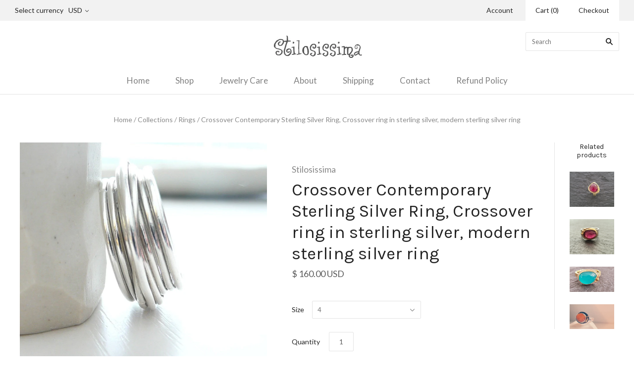

--- FILE ---
content_type: text/html; charset=utf-8
request_url: https://stilosissima.com/products/crossover-contemporary-sterling-silver-ring-by-stilosissima-california
body_size: 14796
content:
<!doctype html>
<!--[if lt IE 7]><html class="no-js lt-ie10 lt-ie9 lt-ie8 lt-ie7" lang="en"> <![endif]-->
<!--[if IE 7]><html class="no-js lt-ie10 lt-ie9 lt-ie8" lang="en"> <![endif]-->
<!--[if IE 8]><html class="no-js ie8 lt-ie10 lt-ie9" lang="en"> <![endif]-->
<!--[if IE 9 ]><html class="no-js ie9 lt-ie10"> <![endif]-->
<!--[if (gt IE 9)|!(IE)]><!--> <html class="no-js"> <!--<![endif]-->
<head>

  <meta charset="utf-8">
  <meta http-equiv="X-UA-Compatible" content="IE=edge,chrome=1">

  <title>
    Crossover Contemporary Sterling Silver Ring, Crossover ring in sterlin

    

    

    
      &#8211; Stilosissima
    
  </title>

  
    <meta name="description" content="Crossover Contemporary  Sterling Silver Ring, Crossover ring in sterling silver, modern sterling silver ring. Modern sterling silver ring .925, very solid, made of six rings that have been soldered together and three crossover rings soldered on the outside. This is a beautiful statement sterling silver ring with a cont" />
  

  
    <link rel="shortcut icon" href="//stilosissima.com/cdn/shop/t/24/assets/favicon.png?v=88137394745050744721586552659" type="image/png" />
  

  <link rel="canonical" href="https://shop.stilosissima.com/products/crossover-contemporary-sterling-silver-ring-by-stilosissima-california" />
  <meta name="viewport" content="width=device-width,initial-scale=1" />

  <script>window.performance && window.performance.mark && window.performance.mark('shopify.content_for_header.start');</script><meta name="google-site-verification" content="KrFUOD21EFuTx6pwCrPSoy-11Er3IRtgYsznab69B1M">
<meta id="shopify-digital-wallet" name="shopify-digital-wallet" content="/11279120/digital_wallets/dialog">
<meta name="shopify-checkout-api-token" content="95e56b26a11d60457d6bc82cfcbc4b6d">
<meta id="in-context-paypal-metadata" data-shop-id="11279120" data-venmo-supported="false" data-environment="production" data-locale="en_US" data-paypal-v4="true" data-currency="USD">
<link rel="alternate" type="application/json+oembed" href="https://shop.stilosissima.com/products/crossover-contemporary-sterling-silver-ring-by-stilosissima-california.oembed">
<script async="async" src="/checkouts/internal/preloads.js?locale=en-US"></script>
<link rel="preconnect" href="https://shop.app" crossorigin="anonymous">
<script async="async" src="https://shop.app/checkouts/internal/preloads.js?locale=en-US&shop_id=11279120" crossorigin="anonymous"></script>
<script id="apple-pay-shop-capabilities" type="application/json">{"shopId":11279120,"countryCode":"US","currencyCode":"USD","merchantCapabilities":["supports3DS"],"merchantId":"gid:\/\/shopify\/Shop\/11279120","merchantName":"Stilosissima","requiredBillingContactFields":["postalAddress","email"],"requiredShippingContactFields":["postalAddress","email"],"shippingType":"shipping","supportedNetworks":["visa","masterCard","amex","discover","elo","jcb"],"total":{"type":"pending","label":"Stilosissima","amount":"1.00"},"shopifyPaymentsEnabled":true,"supportsSubscriptions":true}</script>
<script id="shopify-features" type="application/json">{"accessToken":"95e56b26a11d60457d6bc82cfcbc4b6d","betas":["rich-media-storefront-analytics"],"domain":"stilosissima.com","predictiveSearch":true,"shopId":11279120,"locale":"en"}</script>
<script>var Shopify = Shopify || {};
Shopify.shop = "stilosissima.myshopify.com";
Shopify.locale = "en";
Shopify.currency = {"active":"USD","rate":"1.0"};
Shopify.country = "US";
Shopify.theme = {"name":"Grid","id":91395847,"schema_name":null,"schema_version":null,"theme_store_id":718,"role":"main"};
Shopify.theme.handle = "null";
Shopify.theme.style = {"id":null,"handle":null};
Shopify.cdnHost = "stilosissima.com/cdn";
Shopify.routes = Shopify.routes || {};
Shopify.routes.root = "/";</script>
<script type="module">!function(o){(o.Shopify=o.Shopify||{}).modules=!0}(window);</script>
<script>!function(o){function n(){var o=[];function n(){o.push(Array.prototype.slice.apply(arguments))}return n.q=o,n}var t=o.Shopify=o.Shopify||{};t.loadFeatures=n(),t.autoloadFeatures=n()}(window);</script>
<script>
  window.ShopifyPay = window.ShopifyPay || {};
  window.ShopifyPay.apiHost = "shop.app\/pay";
  window.ShopifyPay.redirectState = null;
</script>
<script id="shop-js-analytics" type="application/json">{"pageType":"product"}</script>
<script defer="defer" async type="module" src="//stilosissima.com/cdn/shopifycloud/shop-js/modules/v2/client.init-shop-cart-sync_BApSsMSl.en.esm.js"></script>
<script defer="defer" async type="module" src="//stilosissima.com/cdn/shopifycloud/shop-js/modules/v2/chunk.common_CBoos6YZ.esm.js"></script>
<script type="module">
  await import("//stilosissima.com/cdn/shopifycloud/shop-js/modules/v2/client.init-shop-cart-sync_BApSsMSl.en.esm.js");
await import("//stilosissima.com/cdn/shopifycloud/shop-js/modules/v2/chunk.common_CBoos6YZ.esm.js");

  window.Shopify.SignInWithShop?.initShopCartSync?.({"fedCMEnabled":true,"windoidEnabled":true});

</script>
<script>
  window.Shopify = window.Shopify || {};
  if (!window.Shopify.featureAssets) window.Shopify.featureAssets = {};
  window.Shopify.featureAssets['shop-js'] = {"shop-button":["modules/v2/client.shop-button_D_JX508o.en.esm.js","modules/v2/chunk.common_CBoos6YZ.esm.js"],"init-fed-cm":["modules/v2/client.init-fed-cm_BzwGC0Wi.en.esm.js","modules/v2/chunk.common_CBoos6YZ.esm.js"],"shop-toast-manager":["modules/v2/client.shop-toast-manager_tEhgP2F9.en.esm.js","modules/v2/chunk.common_CBoos6YZ.esm.js"],"shop-cart-sync":["modules/v2/client.shop-cart-sync_DJczDl9f.en.esm.js","modules/v2/chunk.common_CBoos6YZ.esm.js"],"init-shop-cart-sync":["modules/v2/client.init-shop-cart-sync_BApSsMSl.en.esm.js","modules/v2/chunk.common_CBoos6YZ.esm.js"],"avatar":["modules/v2/client.avatar_BTnouDA3.en.esm.js"],"init-shop-email-lookup-coordinator":["modules/v2/client.init-shop-email-lookup-coordinator_DFwWcvrS.en.esm.js","modules/v2/chunk.common_CBoos6YZ.esm.js"],"init-windoid":["modules/v2/client.init-windoid_BS26ThXS.en.esm.js","modules/v2/chunk.common_CBoos6YZ.esm.js"],"shop-cash-offers":["modules/v2/client.shop-cash-offers_DthCPNIO.en.esm.js","modules/v2/chunk.common_CBoos6YZ.esm.js","modules/v2/chunk.modal_Bu1hFZFC.esm.js"],"init-customer-accounts-sign-up":["modules/v2/client.init-customer-accounts-sign-up_TlVCiykN.en.esm.js","modules/v2/client.shop-login-button_DwLgFT0K.en.esm.js","modules/v2/chunk.common_CBoos6YZ.esm.js","modules/v2/chunk.modal_Bu1hFZFC.esm.js"],"pay-button":["modules/v2/client.pay-button_BuNmcIr_.en.esm.js","modules/v2/chunk.common_CBoos6YZ.esm.js"],"init-customer-accounts":["modules/v2/client.init-customer-accounts_C0Oh2ljF.en.esm.js","modules/v2/client.shop-login-button_DwLgFT0K.en.esm.js","modules/v2/chunk.common_CBoos6YZ.esm.js","modules/v2/chunk.modal_Bu1hFZFC.esm.js"],"init-shop-for-new-customer-accounts":["modules/v2/client.init-shop-for-new-customer-accounts_DrjXSI53.en.esm.js","modules/v2/client.shop-login-button_DwLgFT0K.en.esm.js","modules/v2/chunk.common_CBoos6YZ.esm.js","modules/v2/chunk.modal_Bu1hFZFC.esm.js"],"shop-login-button":["modules/v2/client.shop-login-button_DwLgFT0K.en.esm.js","modules/v2/chunk.common_CBoos6YZ.esm.js","modules/v2/chunk.modal_Bu1hFZFC.esm.js"],"shop-follow-button":["modules/v2/client.shop-follow-button_C5D3XtBb.en.esm.js","modules/v2/chunk.common_CBoos6YZ.esm.js","modules/v2/chunk.modal_Bu1hFZFC.esm.js"],"checkout-modal":["modules/v2/client.checkout-modal_8TC_1FUY.en.esm.js","modules/v2/chunk.common_CBoos6YZ.esm.js","modules/v2/chunk.modal_Bu1hFZFC.esm.js"],"lead-capture":["modules/v2/client.lead-capture_Cq0gfm7I.en.esm.js","modules/v2/chunk.common_CBoos6YZ.esm.js","modules/v2/chunk.modal_Bu1hFZFC.esm.js"],"shop-login":["modules/v2/client.shop-login_BmtnoEUo.en.esm.js","modules/v2/chunk.common_CBoos6YZ.esm.js","modules/v2/chunk.modal_Bu1hFZFC.esm.js"],"payment-terms":["modules/v2/client.payment-terms_BHOWV7U_.en.esm.js","modules/v2/chunk.common_CBoos6YZ.esm.js","modules/v2/chunk.modal_Bu1hFZFC.esm.js"]};
</script>
<script id="__st">var __st={"a":11279120,"offset":-28800,"reqid":"39c609ec-2b25-4a57-8b71-2dea50ff8a4a-1768842761","pageurl":"stilosissima.com\/products\/crossover-contemporary-sterling-silver-ring-by-stilosissima-california","u":"cde2c784df23","p":"product","rtyp":"product","rid":6277246855};</script>
<script>window.ShopifyPaypalV4VisibilityTracking = true;</script>
<script id="captcha-bootstrap">!function(){'use strict';const t='contact',e='account',n='new_comment',o=[[t,t],['blogs',n],['comments',n],[t,'customer']],c=[[e,'customer_login'],[e,'guest_login'],[e,'recover_customer_password'],[e,'create_customer']],r=t=>t.map((([t,e])=>`form[action*='/${t}']:not([data-nocaptcha='true']) input[name='form_type'][value='${e}']`)).join(','),a=t=>()=>t?[...document.querySelectorAll(t)].map((t=>t.form)):[];function s(){const t=[...o],e=r(t);return a(e)}const i='password',u='form_key',d=['recaptcha-v3-token','g-recaptcha-response','h-captcha-response',i],f=()=>{try{return window.sessionStorage}catch{return}},m='__shopify_v',_=t=>t.elements[u];function p(t,e,n=!1){try{const o=window.sessionStorage,c=JSON.parse(o.getItem(e)),{data:r}=function(t){const{data:e,action:n}=t;return t[m]||n?{data:e,action:n}:{data:t,action:n}}(c);for(const[e,n]of Object.entries(r))t.elements[e]&&(t.elements[e].value=n);n&&o.removeItem(e)}catch(o){console.error('form repopulation failed',{error:o})}}const l='form_type',E='cptcha';function T(t){t.dataset[E]=!0}const w=window,h=w.document,L='Shopify',v='ce_forms',y='captcha';let A=!1;((t,e)=>{const n=(g='f06e6c50-85a8-45c8-87d0-21a2b65856fe',I='https://cdn.shopify.com/shopifycloud/storefront-forms-hcaptcha/ce_storefront_forms_captcha_hcaptcha.v1.5.2.iife.js',D={infoText:'Protected by hCaptcha',privacyText:'Privacy',termsText:'Terms'},(t,e,n)=>{const o=w[L][v],c=o.bindForm;if(c)return c(t,g,e,D).then(n);var r;o.q.push([[t,g,e,D],n]),r=I,A||(h.body.append(Object.assign(h.createElement('script'),{id:'captcha-provider',async:!0,src:r})),A=!0)});var g,I,D;w[L]=w[L]||{},w[L][v]=w[L][v]||{},w[L][v].q=[],w[L][y]=w[L][y]||{},w[L][y].protect=function(t,e){n(t,void 0,e),T(t)},Object.freeze(w[L][y]),function(t,e,n,w,h,L){const[v,y,A,g]=function(t,e,n){const i=e?o:[],u=t?c:[],d=[...i,...u],f=r(d),m=r(i),_=r(d.filter((([t,e])=>n.includes(e))));return[a(f),a(m),a(_),s()]}(w,h,L),I=t=>{const e=t.target;return e instanceof HTMLFormElement?e:e&&e.form},D=t=>v().includes(t);t.addEventListener('submit',(t=>{const e=I(t);if(!e)return;const n=D(e)&&!e.dataset.hcaptchaBound&&!e.dataset.recaptchaBound,o=_(e),c=g().includes(e)&&(!o||!o.value);(n||c)&&t.preventDefault(),c&&!n&&(function(t){try{if(!f())return;!function(t){const e=f();if(!e)return;const n=_(t);if(!n)return;const o=n.value;o&&e.removeItem(o)}(t);const e=Array.from(Array(32),(()=>Math.random().toString(36)[2])).join('');!function(t,e){_(t)||t.append(Object.assign(document.createElement('input'),{type:'hidden',name:u})),t.elements[u].value=e}(t,e),function(t,e){const n=f();if(!n)return;const o=[...t.querySelectorAll(`input[type='${i}']`)].map((({name:t})=>t)),c=[...d,...o],r={};for(const[a,s]of new FormData(t).entries())c.includes(a)||(r[a]=s);n.setItem(e,JSON.stringify({[m]:1,action:t.action,data:r}))}(t,e)}catch(e){console.error('failed to persist form',e)}}(e),e.submit())}));const S=(t,e)=>{t&&!t.dataset[E]&&(n(t,e.some((e=>e===t))),T(t))};for(const o of['focusin','change'])t.addEventListener(o,(t=>{const e=I(t);D(e)&&S(e,y())}));const B=e.get('form_key'),M=e.get(l),P=B&&M;t.addEventListener('DOMContentLoaded',(()=>{const t=y();if(P)for(const e of t)e.elements[l].value===M&&p(e,B);[...new Set([...A(),...v().filter((t=>'true'===t.dataset.shopifyCaptcha))])].forEach((e=>S(e,t)))}))}(h,new URLSearchParams(w.location.search),n,t,e,['guest_login'])})(!0,!0)}();</script>
<script integrity="sha256-4kQ18oKyAcykRKYeNunJcIwy7WH5gtpwJnB7kiuLZ1E=" data-source-attribution="shopify.loadfeatures" defer="defer" src="//stilosissima.com/cdn/shopifycloud/storefront/assets/storefront/load_feature-a0a9edcb.js" crossorigin="anonymous"></script>
<script crossorigin="anonymous" defer="defer" src="//stilosissima.com/cdn/shopifycloud/storefront/assets/shopify_pay/storefront-65b4c6d7.js?v=20250812"></script>
<script data-source-attribution="shopify.dynamic_checkout.dynamic.init">var Shopify=Shopify||{};Shopify.PaymentButton=Shopify.PaymentButton||{isStorefrontPortableWallets:!0,init:function(){window.Shopify.PaymentButton.init=function(){};var t=document.createElement("script");t.src="https://stilosissima.com/cdn/shopifycloud/portable-wallets/latest/portable-wallets.en.js",t.type="module",document.head.appendChild(t)}};
</script>
<script data-source-attribution="shopify.dynamic_checkout.buyer_consent">
  function portableWalletsHideBuyerConsent(e){var t=document.getElementById("shopify-buyer-consent"),n=document.getElementById("shopify-subscription-policy-button");t&&n&&(t.classList.add("hidden"),t.setAttribute("aria-hidden","true"),n.removeEventListener("click",e))}function portableWalletsShowBuyerConsent(e){var t=document.getElementById("shopify-buyer-consent"),n=document.getElementById("shopify-subscription-policy-button");t&&n&&(t.classList.remove("hidden"),t.removeAttribute("aria-hidden"),n.addEventListener("click",e))}window.Shopify?.PaymentButton&&(window.Shopify.PaymentButton.hideBuyerConsent=portableWalletsHideBuyerConsent,window.Shopify.PaymentButton.showBuyerConsent=portableWalletsShowBuyerConsent);
</script>
<script data-source-attribution="shopify.dynamic_checkout.cart.bootstrap">document.addEventListener("DOMContentLoaded",(function(){function t(){return document.querySelector("shopify-accelerated-checkout-cart, shopify-accelerated-checkout")}if(t())Shopify.PaymentButton.init();else{new MutationObserver((function(e,n){t()&&(Shopify.PaymentButton.init(),n.disconnect())})).observe(document.body,{childList:!0,subtree:!0})}}));
</script>
<script id='scb4127' type='text/javascript' async='' src='https://stilosissima.com/cdn/shopifycloud/privacy-banner/storefront-banner.js'></script><link id="shopify-accelerated-checkout-styles" rel="stylesheet" media="screen" href="https://stilosissima.com/cdn/shopifycloud/portable-wallets/latest/accelerated-checkout-backwards-compat.css" crossorigin="anonymous">
<style id="shopify-accelerated-checkout-cart">
        #shopify-buyer-consent {
  margin-top: 1em;
  display: inline-block;
  width: 100%;
}

#shopify-buyer-consent.hidden {
  display: none;
}

#shopify-subscription-policy-button {
  background: none;
  border: none;
  padding: 0;
  text-decoration: underline;
  font-size: inherit;
  cursor: pointer;
}

#shopify-subscription-policy-button::before {
  box-shadow: none;
}

      </style>

<script>window.performance && window.performance.mark && window.performance.mark('shopify.content_for_header.end');</script>

  

<meta property="og:site_name" content="Stilosissima" />
<meta property="og:url" content="https://shop.stilosissima.com/products/crossover-contemporary-sterling-silver-ring-by-stilosissima-california" />
<meta property="og:title" content="Crossover Contemporary Sterling Silver Ring, Crossover ring in sterlin" />

  <meta property="og:description" content="Crossover Contemporary  Sterling Silver Ring, Crossover ring in sterling silver, modern sterling silver ring. Modern sterling silver ring .925, very solid, made of six rings that have been soldered together and three crossover rings soldered on the outside. This is a beautiful statement sterling silver ring with a cont" />


  <meta property="og:type" content="product">
  
    <meta property="og:image" content="http://stilosissima.com/cdn/shop/products/Crossover_grande.jpg?v=1605307253" />
    <meta property="og:image:secure_url" content="https://stilosissima.com/cdn/shop/products/Crossover_grande.jpg?v=1605307253" />
  
    <meta property="og:image" content="http://stilosissima.com/cdn/shop/products/Crossover4_grande.jpg?v=1605307303" />
    <meta property="og:image:secure_url" content="https://stilosissima.com/cdn/shop/products/Crossover4_grande.jpg?v=1605307303" />
  
  <meta property="og:price:amount" content="160.00">
  <meta property="og:price:currency" content="USD">




<meta name="twitter:card" content="summary">




  <meta property="twitter:description" content="Crossover Contemporary  Sterling Silver Ring, Crossover ring in sterling silver, modern sterling silver ring. Modern sterling silver ring .925, very solid, made of six rings that have been soldered together and three crossover rings soldered on the outside. This is a beautiful statement sterling silver ring with a cont" />


<meta name="twitter:url" content="https://shop.stilosissima.com/products/crossover-contemporary-sterling-silver-ring-by-stilosissima-california">


  <meta name="twitter:title" content="Crossover Contemporary  Sterling Silver Ring, Crossover ring in sterling silver, modern sterling silver ring">
  <meta name="twitter:image" content="http://stilosissima.com/cdn/shop/products/Crossover_grande.jpg?v=1605307253">



  <!-- Theme CSS -->
  <link href="//stilosissima.com/cdn/shop/t/24/assets/theme.scss.css?v=92994900077758831011695856964" rel="stylesheet" type="text/css" media="all" />

  

  <!-- Third Party JS Libraries -->
  <script src="//stilosissima.com/cdn/shop/t/24/assets/modernizr-2.8.2.min.js?v=38612161053245547031454025008" type="text/javascript"></script>

  <!-- Theme object -->
  <script>
  var Theme = {};
  Theme.version = "1.8.9";

  Theme.currency = 'USD';
  Theme.moneyFormat = "$ {{amount}}";
  Theme.moneyFormatCurrency = "$ {{amount}} USD";

  Theme.addToCartText = "Add to cart";
  Theme.soldOutText = "Sold out";
  Theme.unavailableText = "Unavailable";
  Theme.processingText = "Processing...";
  Theme.pleaseSelectText = "Please Select";

  

  

  
    Theme.currencySwitcher = true;
    Theme.currencySwitcherFormat = 'money_with_currency_format';
    /*
      Override the default Theme.moneyFormat for recalculating
      prices on the product and cart templates.
    */
    Theme.moneyFormat = "$ {{amount}} USD";
  

  
    Theme.imageZoom = true;
  

  
    Theme.slideshow = true;

    
      Theme.slideshowAutoplay = true;
      Theme.slideshowAutoplayDelay = 4;
        
          Theme.slideshowAutoplayDelay = parseInt('3',10);
        
    
  

  
    Theme.instagram = true;
    Theme.instagramAccessToken = '4003015496.1677ed0.1212e8c9e5f141209324884ce18acdfb';
    Theme.instagramShowTag = false;
    Theme.instagramTag = 'sterlingsilverbracelets';
  

  

  Theme.itemRemovedFromCart = "{{ item_title }} has been removed from your cart.";
  Theme.itemRemovedFromCartUndo = "Undo?";

  
    Theme.stickyHeader = true;
  

  Theme.cartText = "Cart";
  Theme.itemRemovedFromCart = "{{ item_title }} has been removed from your cart.";

  Theme.quickShop = true;
  Theme.relatedProducts = true;
  Theme.featuredProducts = false;

  // For selecting the first available variant
  var FirstVariant = {};
</script>


  <script>
    window.products = {};
  </script>

<link href="https://monorail-edge.shopifysvc.com" rel="dns-prefetch">
<script>(function(){if ("sendBeacon" in navigator && "performance" in window) {try {var session_token_from_headers = performance.getEntriesByType('navigation')[0].serverTiming.find(x => x.name == '_s').description;} catch {var session_token_from_headers = undefined;}var session_cookie_matches = document.cookie.match(/_shopify_s=([^;]*)/);var session_token_from_cookie = session_cookie_matches && session_cookie_matches.length === 2 ? session_cookie_matches[1] : "";var session_token = session_token_from_headers || session_token_from_cookie || "";function handle_abandonment_event(e) {var entries = performance.getEntries().filter(function(entry) {return /monorail-edge.shopifysvc.com/.test(entry.name);});if (!window.abandonment_tracked && entries.length === 0) {window.abandonment_tracked = true;var currentMs = Date.now();var navigation_start = performance.timing.navigationStart;var payload = {shop_id: 11279120,url: window.location.href,navigation_start,duration: currentMs - navigation_start,session_token,page_type: "product"};window.navigator.sendBeacon("https://monorail-edge.shopifysvc.com/v1/produce", JSON.stringify({schema_id: "online_store_buyer_site_abandonment/1.1",payload: payload,metadata: {event_created_at_ms: currentMs,event_sent_at_ms: currentMs}}));}}window.addEventListener('pagehide', handle_abandonment_event);}}());</script>
<script id="web-pixels-manager-setup">(function e(e,d,r,n,o){if(void 0===o&&(o={}),!Boolean(null===(a=null===(i=window.Shopify)||void 0===i?void 0:i.analytics)||void 0===a?void 0:a.replayQueue)){var i,a;window.Shopify=window.Shopify||{};var t=window.Shopify;t.analytics=t.analytics||{};var s=t.analytics;s.replayQueue=[],s.publish=function(e,d,r){return s.replayQueue.push([e,d,r]),!0};try{self.performance.mark("wpm:start")}catch(e){}var l=function(){var e={modern:/Edge?\/(1{2}[4-9]|1[2-9]\d|[2-9]\d{2}|\d{4,})\.\d+(\.\d+|)|Firefox\/(1{2}[4-9]|1[2-9]\d|[2-9]\d{2}|\d{4,})\.\d+(\.\d+|)|Chrom(ium|e)\/(9{2}|\d{3,})\.\d+(\.\d+|)|(Maci|X1{2}).+ Version\/(15\.\d+|(1[6-9]|[2-9]\d|\d{3,})\.\d+)([,.]\d+|)( \(\w+\)|)( Mobile\/\w+|) Safari\/|Chrome.+OPR\/(9{2}|\d{3,})\.\d+\.\d+|(CPU[ +]OS|iPhone[ +]OS|CPU[ +]iPhone|CPU IPhone OS|CPU iPad OS)[ +]+(15[._]\d+|(1[6-9]|[2-9]\d|\d{3,})[._]\d+)([._]\d+|)|Android:?[ /-](13[3-9]|1[4-9]\d|[2-9]\d{2}|\d{4,})(\.\d+|)(\.\d+|)|Android.+Firefox\/(13[5-9]|1[4-9]\d|[2-9]\d{2}|\d{4,})\.\d+(\.\d+|)|Android.+Chrom(ium|e)\/(13[3-9]|1[4-9]\d|[2-9]\d{2}|\d{4,})\.\d+(\.\d+|)|SamsungBrowser\/([2-9]\d|\d{3,})\.\d+/,legacy:/Edge?\/(1[6-9]|[2-9]\d|\d{3,})\.\d+(\.\d+|)|Firefox\/(5[4-9]|[6-9]\d|\d{3,})\.\d+(\.\d+|)|Chrom(ium|e)\/(5[1-9]|[6-9]\d|\d{3,})\.\d+(\.\d+|)([\d.]+$|.*Safari\/(?![\d.]+ Edge\/[\d.]+$))|(Maci|X1{2}).+ Version\/(10\.\d+|(1[1-9]|[2-9]\d|\d{3,})\.\d+)([,.]\d+|)( \(\w+\)|)( Mobile\/\w+|) Safari\/|Chrome.+OPR\/(3[89]|[4-9]\d|\d{3,})\.\d+\.\d+|(CPU[ +]OS|iPhone[ +]OS|CPU[ +]iPhone|CPU IPhone OS|CPU iPad OS)[ +]+(10[._]\d+|(1[1-9]|[2-9]\d|\d{3,})[._]\d+)([._]\d+|)|Android:?[ /-](13[3-9]|1[4-9]\d|[2-9]\d{2}|\d{4,})(\.\d+|)(\.\d+|)|Mobile Safari.+OPR\/([89]\d|\d{3,})\.\d+\.\d+|Android.+Firefox\/(13[5-9]|1[4-9]\d|[2-9]\d{2}|\d{4,})\.\d+(\.\d+|)|Android.+Chrom(ium|e)\/(13[3-9]|1[4-9]\d|[2-9]\d{2}|\d{4,})\.\d+(\.\d+|)|Android.+(UC? ?Browser|UCWEB|U3)[ /]?(15\.([5-9]|\d{2,})|(1[6-9]|[2-9]\d|\d{3,})\.\d+)\.\d+|SamsungBrowser\/(5\.\d+|([6-9]|\d{2,})\.\d+)|Android.+MQ{2}Browser\/(14(\.(9|\d{2,})|)|(1[5-9]|[2-9]\d|\d{3,})(\.\d+|))(\.\d+|)|K[Aa][Ii]OS\/(3\.\d+|([4-9]|\d{2,})\.\d+)(\.\d+|)/},d=e.modern,r=e.legacy,n=navigator.userAgent;return n.match(d)?"modern":n.match(r)?"legacy":"unknown"}(),u="modern"===l?"modern":"legacy",c=(null!=n?n:{modern:"",legacy:""})[u],f=function(e){return[e.baseUrl,"/wpm","/b",e.hashVersion,"modern"===e.buildTarget?"m":"l",".js"].join("")}({baseUrl:d,hashVersion:r,buildTarget:u}),m=function(e){var d=e.version,r=e.bundleTarget,n=e.surface,o=e.pageUrl,i=e.monorailEndpoint;return{emit:function(e){var a=e.status,t=e.errorMsg,s=(new Date).getTime(),l=JSON.stringify({metadata:{event_sent_at_ms:s},events:[{schema_id:"web_pixels_manager_load/3.1",payload:{version:d,bundle_target:r,page_url:o,status:a,surface:n,error_msg:t},metadata:{event_created_at_ms:s}}]});if(!i)return console&&console.warn&&console.warn("[Web Pixels Manager] No Monorail endpoint provided, skipping logging."),!1;try{return self.navigator.sendBeacon.bind(self.navigator)(i,l)}catch(e){}var u=new XMLHttpRequest;try{return u.open("POST",i,!0),u.setRequestHeader("Content-Type","text/plain"),u.send(l),!0}catch(e){return console&&console.warn&&console.warn("[Web Pixels Manager] Got an unhandled error while logging to Monorail."),!1}}}}({version:r,bundleTarget:l,surface:e.surface,pageUrl:self.location.href,monorailEndpoint:e.monorailEndpoint});try{o.browserTarget=l,function(e){var d=e.src,r=e.async,n=void 0===r||r,o=e.onload,i=e.onerror,a=e.sri,t=e.scriptDataAttributes,s=void 0===t?{}:t,l=document.createElement("script"),u=document.querySelector("head"),c=document.querySelector("body");if(l.async=n,l.src=d,a&&(l.integrity=a,l.crossOrigin="anonymous"),s)for(var f in s)if(Object.prototype.hasOwnProperty.call(s,f))try{l.dataset[f]=s[f]}catch(e){}if(o&&l.addEventListener("load",o),i&&l.addEventListener("error",i),u)u.appendChild(l);else{if(!c)throw new Error("Did not find a head or body element to append the script");c.appendChild(l)}}({src:f,async:!0,onload:function(){if(!function(){var e,d;return Boolean(null===(d=null===(e=window.Shopify)||void 0===e?void 0:e.analytics)||void 0===d?void 0:d.initialized)}()){var d=window.webPixelsManager.init(e)||void 0;if(d){var r=window.Shopify.analytics;r.replayQueue.forEach((function(e){var r=e[0],n=e[1],o=e[2];d.publishCustomEvent(r,n,o)})),r.replayQueue=[],r.publish=d.publishCustomEvent,r.visitor=d.visitor,r.initialized=!0}}},onerror:function(){return m.emit({status:"failed",errorMsg:"".concat(f," has failed to load")})},sri:function(e){var d=/^sha384-[A-Za-z0-9+/=]+$/;return"string"==typeof e&&d.test(e)}(c)?c:"",scriptDataAttributes:o}),m.emit({status:"loading"})}catch(e){m.emit({status:"failed",errorMsg:(null==e?void 0:e.message)||"Unknown error"})}}})({shopId: 11279120,storefrontBaseUrl: "https://shop.stilosissima.com",extensionsBaseUrl: "https://extensions.shopifycdn.com/cdn/shopifycloud/web-pixels-manager",monorailEndpoint: "https://monorail-edge.shopifysvc.com/unstable/produce_batch",surface: "storefront-renderer",enabledBetaFlags: ["2dca8a86"],webPixelsConfigList: [{"id":"430473411","configuration":"{\"config\":\"{\\\"pixel_id\\\":\\\"GT-TWRL5BB\\\",\\\"target_country\\\":\\\"US\\\",\\\"gtag_events\\\":[{\\\"type\\\":\\\"purchase\\\",\\\"action_label\\\":\\\"MC-P8S4Y0MM0N\\\"},{\\\"type\\\":\\\"page_view\\\",\\\"action_label\\\":\\\"MC-P8S4Y0MM0N\\\"},{\\\"type\\\":\\\"view_item\\\",\\\"action_label\\\":\\\"MC-P8S4Y0MM0N\\\"}],\\\"enable_monitoring_mode\\\":false}\"}","eventPayloadVersion":"v1","runtimeContext":"OPEN","scriptVersion":"b2a88bafab3e21179ed38636efcd8a93","type":"APP","apiClientId":1780363,"privacyPurposes":[],"dataSharingAdjustments":{"protectedCustomerApprovalScopes":["read_customer_address","read_customer_email","read_customer_name","read_customer_personal_data","read_customer_phone"]}},{"id":"68583619","configuration":"{\"tagID\":\"2613340693026\"}","eventPayloadVersion":"v1","runtimeContext":"STRICT","scriptVersion":"18031546ee651571ed29edbe71a3550b","type":"APP","apiClientId":3009811,"privacyPurposes":["ANALYTICS","MARKETING","SALE_OF_DATA"],"dataSharingAdjustments":{"protectedCustomerApprovalScopes":["read_customer_address","read_customer_email","read_customer_name","read_customer_personal_data","read_customer_phone"]}},{"id":"shopify-app-pixel","configuration":"{}","eventPayloadVersion":"v1","runtimeContext":"STRICT","scriptVersion":"0450","apiClientId":"shopify-pixel","type":"APP","privacyPurposes":["ANALYTICS","MARKETING"]},{"id":"shopify-custom-pixel","eventPayloadVersion":"v1","runtimeContext":"LAX","scriptVersion":"0450","apiClientId":"shopify-pixel","type":"CUSTOM","privacyPurposes":["ANALYTICS","MARKETING"]}],isMerchantRequest: false,initData: {"shop":{"name":"Stilosissima","paymentSettings":{"currencyCode":"USD"},"myshopifyDomain":"stilosissima.myshopify.com","countryCode":"US","storefrontUrl":"https:\/\/shop.stilosissima.com"},"customer":null,"cart":null,"checkout":null,"productVariants":[{"price":{"amount":160.0,"currencyCode":"USD"},"product":{"title":"Crossover Contemporary  Sterling Silver Ring, Crossover ring in sterling silver, modern sterling silver ring","vendor":"Stilosissima","id":"6277246855","untranslatedTitle":"Crossover Contemporary  Sterling Silver Ring, Crossover ring in sterling silver, modern sterling silver ring","url":"\/products\/crossover-contemporary-sterling-silver-ring-by-stilosissima-california","type":"Jewelry"},"id":"20030305159","image":{"src":"\/\/stilosissima.com\/cdn\/shop\/products\/Crossover.jpg?v=1605307253"},"sku":"","title":"4","untranslatedTitle":"4"},{"price":{"amount":160.0,"currencyCode":"USD"},"product":{"title":"Crossover Contemporary  Sterling Silver Ring, Crossover ring in sterling silver, modern sterling silver ring","vendor":"Stilosissima","id":"6277246855","untranslatedTitle":"Crossover Contemporary  Sterling Silver Ring, Crossover ring in sterling silver, modern sterling silver ring","url":"\/products\/crossover-contemporary-sterling-silver-ring-by-stilosissima-california","type":"Jewelry"},"id":"20030305223","image":{"src":"\/\/stilosissima.com\/cdn\/shop\/products\/Crossover.jpg?v=1605307253"},"sku":"","title":"4.25","untranslatedTitle":"4.25"},{"price":{"amount":160.0,"currencyCode":"USD"},"product":{"title":"Crossover Contemporary  Sterling Silver Ring, Crossover ring in sterling silver, modern sterling silver ring","vendor":"Stilosissima","id":"6277246855","untranslatedTitle":"Crossover Contemporary  Sterling Silver Ring, Crossover ring in sterling silver, modern sterling silver ring","url":"\/products\/crossover-contemporary-sterling-silver-ring-by-stilosissima-california","type":"Jewelry"},"id":"20030305287","image":{"src":"\/\/stilosissima.com\/cdn\/shop\/products\/Crossover.jpg?v=1605307253"},"sku":"","title":"4.5","untranslatedTitle":"4.5"},{"price":{"amount":160.0,"currencyCode":"USD"},"product":{"title":"Crossover Contemporary  Sterling Silver Ring, Crossover ring in sterling silver, modern sterling silver ring","vendor":"Stilosissima","id":"6277246855","untranslatedTitle":"Crossover Contemporary  Sterling Silver Ring, Crossover ring in sterling silver, modern sterling silver ring","url":"\/products\/crossover-contemporary-sterling-silver-ring-by-stilosissima-california","type":"Jewelry"},"id":"20030305351","image":{"src":"\/\/stilosissima.com\/cdn\/shop\/products\/Crossover.jpg?v=1605307253"},"sku":"","title":"4.75","untranslatedTitle":"4.75"},{"price":{"amount":160.0,"currencyCode":"USD"},"product":{"title":"Crossover Contemporary  Sterling Silver Ring, Crossover ring in sterling silver, modern sterling silver ring","vendor":"Stilosissima","id":"6277246855","untranslatedTitle":"Crossover Contemporary  Sterling Silver Ring, Crossover ring in sterling silver, modern sterling silver ring","url":"\/products\/crossover-contemporary-sterling-silver-ring-by-stilosissima-california","type":"Jewelry"},"id":"20030305415","image":{"src":"\/\/stilosissima.com\/cdn\/shop\/products\/Crossover.jpg?v=1605307253"},"sku":"","title":"5","untranslatedTitle":"5"},{"price":{"amount":160.0,"currencyCode":"USD"},"product":{"title":"Crossover Contemporary  Sterling Silver Ring, Crossover ring in sterling silver, modern sterling silver ring","vendor":"Stilosissima","id":"6277246855","untranslatedTitle":"Crossover Contemporary  Sterling Silver Ring, Crossover ring in sterling silver, modern sterling silver ring","url":"\/products\/crossover-contemporary-sterling-silver-ring-by-stilosissima-california","type":"Jewelry"},"id":"20030305479","image":{"src":"\/\/stilosissima.com\/cdn\/shop\/products\/Crossover.jpg?v=1605307253"},"sku":"","title":"5.25","untranslatedTitle":"5.25"},{"price":{"amount":160.0,"currencyCode":"USD"},"product":{"title":"Crossover Contemporary  Sterling Silver Ring, Crossover ring in sterling silver, modern sterling silver ring","vendor":"Stilosissima","id":"6277246855","untranslatedTitle":"Crossover Contemporary  Sterling Silver Ring, Crossover ring in sterling silver, modern sterling silver ring","url":"\/products\/crossover-contemporary-sterling-silver-ring-by-stilosissima-california","type":"Jewelry"},"id":"20030305543","image":{"src":"\/\/stilosissima.com\/cdn\/shop\/products\/Crossover.jpg?v=1605307253"},"sku":"","title":"5.5","untranslatedTitle":"5.5"},{"price":{"amount":160.0,"currencyCode":"USD"},"product":{"title":"Crossover Contemporary  Sterling Silver Ring, Crossover ring in sterling silver, modern sterling silver ring","vendor":"Stilosissima","id":"6277246855","untranslatedTitle":"Crossover Contemporary  Sterling Silver Ring, Crossover ring in sterling silver, modern sterling silver ring","url":"\/products\/crossover-contemporary-sterling-silver-ring-by-stilosissima-california","type":"Jewelry"},"id":"20030305607","image":{"src":"\/\/stilosissima.com\/cdn\/shop\/products\/Crossover.jpg?v=1605307253"},"sku":"","title":"5.75","untranslatedTitle":"5.75"},{"price":{"amount":160.0,"currencyCode":"USD"},"product":{"title":"Crossover Contemporary  Sterling Silver Ring, Crossover ring in sterling silver, modern sterling silver ring","vendor":"Stilosissima","id":"6277246855","untranslatedTitle":"Crossover Contemporary  Sterling Silver Ring, Crossover ring in sterling silver, modern sterling silver ring","url":"\/products\/crossover-contemporary-sterling-silver-ring-by-stilosissima-california","type":"Jewelry"},"id":"20030305671","image":{"src":"\/\/stilosissima.com\/cdn\/shop\/products\/Crossover.jpg?v=1605307253"},"sku":"","title":"6","untranslatedTitle":"6"},{"price":{"amount":160.0,"currencyCode":"USD"},"product":{"title":"Crossover Contemporary  Sterling Silver Ring, Crossover ring in sterling silver, modern sterling silver ring","vendor":"Stilosissima","id":"6277246855","untranslatedTitle":"Crossover Contemporary  Sterling Silver Ring, Crossover ring in sterling silver, modern sterling silver ring","url":"\/products\/crossover-contemporary-sterling-silver-ring-by-stilosissima-california","type":"Jewelry"},"id":"20030305799","image":{"src":"\/\/stilosissima.com\/cdn\/shop\/products\/Crossover.jpg?v=1605307253"},"sku":"","title":"6.25","untranslatedTitle":"6.25"},{"price":{"amount":160.0,"currencyCode":"USD"},"product":{"title":"Crossover Contemporary  Sterling Silver Ring, Crossover ring in sterling silver, modern sterling silver ring","vendor":"Stilosissima","id":"6277246855","untranslatedTitle":"Crossover Contemporary  Sterling Silver Ring, Crossover ring in sterling silver, modern sterling silver ring","url":"\/products\/crossover-contemporary-sterling-silver-ring-by-stilosissima-california","type":"Jewelry"},"id":"20030305863","image":{"src":"\/\/stilosissima.com\/cdn\/shop\/products\/Crossover.jpg?v=1605307253"},"sku":"","title":"6.5","untranslatedTitle":"6.5"},{"price":{"amount":160.0,"currencyCode":"USD"},"product":{"title":"Crossover Contemporary  Sterling Silver Ring, Crossover ring in sterling silver, modern sterling silver ring","vendor":"Stilosissima","id":"6277246855","untranslatedTitle":"Crossover Contemporary  Sterling Silver Ring, Crossover ring in sterling silver, modern sterling silver ring","url":"\/products\/crossover-contemporary-sterling-silver-ring-by-stilosissima-california","type":"Jewelry"},"id":"20030305927","image":{"src":"\/\/stilosissima.com\/cdn\/shop\/products\/Crossover.jpg?v=1605307253"},"sku":"","title":"6.75","untranslatedTitle":"6.75"},{"price":{"amount":160.0,"currencyCode":"USD"},"product":{"title":"Crossover Contemporary  Sterling Silver Ring, Crossover ring in sterling silver, modern sterling silver ring","vendor":"Stilosissima","id":"6277246855","untranslatedTitle":"Crossover Contemporary  Sterling Silver Ring, Crossover ring in sterling silver, modern sterling silver ring","url":"\/products\/crossover-contemporary-sterling-silver-ring-by-stilosissima-california","type":"Jewelry"},"id":"20030305991","image":{"src":"\/\/stilosissima.com\/cdn\/shop\/products\/Crossover.jpg?v=1605307253"},"sku":"","title":"7","untranslatedTitle":"7"},{"price":{"amount":160.0,"currencyCode":"USD"},"product":{"title":"Crossover Contemporary  Sterling Silver Ring, Crossover ring in sterling silver, modern sterling silver ring","vendor":"Stilosissima","id":"6277246855","untranslatedTitle":"Crossover Contemporary  Sterling Silver Ring, Crossover ring in sterling silver, modern sterling silver ring","url":"\/products\/crossover-contemporary-sterling-silver-ring-by-stilosissima-california","type":"Jewelry"},"id":"20030306055","image":{"src":"\/\/stilosissima.com\/cdn\/shop\/products\/Crossover.jpg?v=1605307253"},"sku":"","title":"7.25","untranslatedTitle":"7.25"},{"price":{"amount":160.0,"currencyCode":"USD"},"product":{"title":"Crossover Contemporary  Sterling Silver Ring, Crossover ring in sterling silver, modern sterling silver ring","vendor":"Stilosissima","id":"6277246855","untranslatedTitle":"Crossover Contemporary  Sterling Silver Ring, Crossover ring in sterling silver, modern sterling silver ring","url":"\/products\/crossover-contemporary-sterling-silver-ring-by-stilosissima-california","type":"Jewelry"},"id":"20030306119","image":{"src":"\/\/stilosissima.com\/cdn\/shop\/products\/Crossover.jpg?v=1605307253"},"sku":"","title":"7.5","untranslatedTitle":"7.5"},{"price":{"amount":160.0,"currencyCode":"USD"},"product":{"title":"Crossover Contemporary  Sterling Silver Ring, Crossover ring in sterling silver, modern sterling silver ring","vendor":"Stilosissima","id":"6277246855","untranslatedTitle":"Crossover Contemporary  Sterling Silver Ring, Crossover ring in sterling silver, modern sterling silver ring","url":"\/products\/crossover-contemporary-sterling-silver-ring-by-stilosissima-california","type":"Jewelry"},"id":"20030306183","image":{"src":"\/\/stilosissima.com\/cdn\/shop\/products\/Crossover.jpg?v=1605307253"},"sku":"","title":"7.75","untranslatedTitle":"7.75"},{"price":{"amount":160.0,"currencyCode":"USD"},"product":{"title":"Crossover Contemporary  Sterling Silver Ring, Crossover ring in sterling silver, modern sterling silver ring","vendor":"Stilosissima","id":"6277246855","untranslatedTitle":"Crossover Contemporary  Sterling Silver Ring, Crossover ring in sterling silver, modern sterling silver ring","url":"\/products\/crossover-contemporary-sterling-silver-ring-by-stilosissima-california","type":"Jewelry"},"id":"20030306247","image":{"src":"\/\/stilosissima.com\/cdn\/shop\/products\/Crossover.jpg?v=1605307253"},"sku":"","title":"8","untranslatedTitle":"8"},{"price":{"amount":160.0,"currencyCode":"USD"},"product":{"title":"Crossover Contemporary  Sterling Silver Ring, Crossover ring in sterling silver, modern sterling silver ring","vendor":"Stilosissima","id":"6277246855","untranslatedTitle":"Crossover Contemporary  Sterling Silver Ring, Crossover ring in sterling silver, modern sterling silver ring","url":"\/products\/crossover-contemporary-sterling-silver-ring-by-stilosissima-california","type":"Jewelry"},"id":"20030306311","image":{"src":"\/\/stilosissima.com\/cdn\/shop\/products\/Crossover.jpg?v=1605307253"},"sku":"","title":"8.25","untranslatedTitle":"8.25"},{"price":{"amount":160.0,"currencyCode":"USD"},"product":{"title":"Crossover Contemporary  Sterling Silver Ring, Crossover ring in sterling silver, modern sterling silver ring","vendor":"Stilosissima","id":"6277246855","untranslatedTitle":"Crossover Contemporary  Sterling Silver Ring, Crossover ring in sterling silver, modern sterling silver ring","url":"\/products\/crossover-contemporary-sterling-silver-ring-by-stilosissima-california","type":"Jewelry"},"id":"20030306375","image":{"src":"\/\/stilosissima.com\/cdn\/shop\/products\/Crossover.jpg?v=1605307253"},"sku":"","title":"8.5","untranslatedTitle":"8.5"},{"price":{"amount":160.0,"currencyCode":"USD"},"product":{"title":"Crossover Contemporary  Sterling Silver Ring, Crossover ring in sterling silver, modern sterling silver ring","vendor":"Stilosissima","id":"6277246855","untranslatedTitle":"Crossover Contemporary  Sterling Silver Ring, Crossover ring in sterling silver, modern sterling silver ring","url":"\/products\/crossover-contemporary-sterling-silver-ring-by-stilosissima-california","type":"Jewelry"},"id":"20030306439","image":{"src":"\/\/stilosissima.com\/cdn\/shop\/products\/Crossover.jpg?v=1605307253"},"sku":"","title":"8.75","untranslatedTitle":"8.75"},{"price":{"amount":160.0,"currencyCode":"USD"},"product":{"title":"Crossover Contemporary  Sterling Silver Ring, Crossover ring in sterling silver, modern sterling silver ring","vendor":"Stilosissima","id":"6277246855","untranslatedTitle":"Crossover Contemporary  Sterling Silver Ring, Crossover ring in sterling silver, modern sterling silver ring","url":"\/products\/crossover-contemporary-sterling-silver-ring-by-stilosissima-california","type":"Jewelry"},"id":"20030306567","image":{"src":"\/\/stilosissima.com\/cdn\/shop\/products\/Crossover.jpg?v=1605307253"},"sku":"","title":"9","untranslatedTitle":"9"}],"purchasingCompany":null},},"https://stilosissima.com/cdn","fcfee988w5aeb613cpc8e4bc33m6693e112",{"modern":"","legacy":""},{"shopId":"11279120","storefrontBaseUrl":"https:\/\/shop.stilosissima.com","extensionBaseUrl":"https:\/\/extensions.shopifycdn.com\/cdn\/shopifycloud\/web-pixels-manager","surface":"storefront-renderer","enabledBetaFlags":"[\"2dca8a86\"]","isMerchantRequest":"false","hashVersion":"fcfee988w5aeb613cpc8e4bc33m6693e112","publish":"custom","events":"[[\"page_viewed\",{}],[\"product_viewed\",{\"productVariant\":{\"price\":{\"amount\":160.0,\"currencyCode\":\"USD\"},\"product\":{\"title\":\"Crossover Contemporary  Sterling Silver Ring, Crossover ring in sterling silver, modern sterling silver ring\",\"vendor\":\"Stilosissima\",\"id\":\"6277246855\",\"untranslatedTitle\":\"Crossover Contemporary  Sterling Silver Ring, Crossover ring in sterling silver, modern sterling silver ring\",\"url\":\"\/products\/crossover-contemporary-sterling-silver-ring-by-stilosissima-california\",\"type\":\"Jewelry\"},\"id\":\"20030305159\",\"image\":{\"src\":\"\/\/stilosissima.com\/cdn\/shop\/products\/Crossover.jpg?v=1605307253\"},\"sku\":\"\",\"title\":\"4\",\"untranslatedTitle\":\"4\"}}]]"});</script><script>
  window.ShopifyAnalytics = window.ShopifyAnalytics || {};
  window.ShopifyAnalytics.meta = window.ShopifyAnalytics.meta || {};
  window.ShopifyAnalytics.meta.currency = 'USD';
  var meta = {"product":{"id":6277246855,"gid":"gid:\/\/shopify\/Product\/6277246855","vendor":"Stilosissima","type":"Jewelry","handle":"crossover-contemporary-sterling-silver-ring-by-stilosissima-california","variants":[{"id":20030305159,"price":16000,"name":"Crossover Contemporary  Sterling Silver Ring, Crossover ring in sterling silver, modern sterling silver ring - 4","public_title":"4","sku":""},{"id":20030305223,"price":16000,"name":"Crossover Contemporary  Sterling Silver Ring, Crossover ring in sterling silver, modern sterling silver ring - 4.25","public_title":"4.25","sku":""},{"id":20030305287,"price":16000,"name":"Crossover Contemporary  Sterling Silver Ring, Crossover ring in sterling silver, modern sterling silver ring - 4.5","public_title":"4.5","sku":""},{"id":20030305351,"price":16000,"name":"Crossover Contemporary  Sterling Silver Ring, Crossover ring in sterling silver, modern sterling silver ring - 4.75","public_title":"4.75","sku":""},{"id":20030305415,"price":16000,"name":"Crossover Contemporary  Sterling Silver Ring, Crossover ring in sterling silver, modern sterling silver ring - 5","public_title":"5","sku":""},{"id":20030305479,"price":16000,"name":"Crossover Contemporary  Sterling Silver Ring, Crossover ring in sterling silver, modern sterling silver ring - 5.25","public_title":"5.25","sku":""},{"id":20030305543,"price":16000,"name":"Crossover Contemporary  Sterling Silver Ring, Crossover ring in sterling silver, modern sterling silver ring - 5.5","public_title":"5.5","sku":""},{"id":20030305607,"price":16000,"name":"Crossover Contemporary  Sterling Silver Ring, Crossover ring in sterling silver, modern sterling silver ring - 5.75","public_title":"5.75","sku":""},{"id":20030305671,"price":16000,"name":"Crossover Contemporary  Sterling Silver Ring, Crossover ring in sterling silver, modern sterling silver ring - 6","public_title":"6","sku":""},{"id":20030305799,"price":16000,"name":"Crossover Contemporary  Sterling Silver Ring, Crossover ring in sterling silver, modern sterling silver ring - 6.25","public_title":"6.25","sku":""},{"id":20030305863,"price":16000,"name":"Crossover Contemporary  Sterling Silver Ring, Crossover ring in sterling silver, modern sterling silver ring - 6.5","public_title":"6.5","sku":""},{"id":20030305927,"price":16000,"name":"Crossover Contemporary  Sterling Silver Ring, Crossover ring in sterling silver, modern sterling silver ring - 6.75","public_title":"6.75","sku":""},{"id":20030305991,"price":16000,"name":"Crossover Contemporary  Sterling Silver Ring, Crossover ring in sterling silver, modern sterling silver ring - 7","public_title":"7","sku":""},{"id":20030306055,"price":16000,"name":"Crossover Contemporary  Sterling Silver Ring, Crossover ring in sterling silver, modern sterling silver ring - 7.25","public_title":"7.25","sku":""},{"id":20030306119,"price":16000,"name":"Crossover Contemporary  Sterling Silver Ring, Crossover ring in sterling silver, modern sterling silver ring - 7.5","public_title":"7.5","sku":""},{"id":20030306183,"price":16000,"name":"Crossover Contemporary  Sterling Silver Ring, Crossover ring in sterling silver, modern sterling silver ring - 7.75","public_title":"7.75","sku":""},{"id":20030306247,"price":16000,"name":"Crossover Contemporary  Sterling Silver Ring, Crossover ring in sterling silver, modern sterling silver ring - 8","public_title":"8","sku":""},{"id":20030306311,"price":16000,"name":"Crossover Contemporary  Sterling Silver Ring, Crossover ring in sterling silver, modern sterling silver ring - 8.25","public_title":"8.25","sku":""},{"id":20030306375,"price":16000,"name":"Crossover Contemporary  Sterling Silver Ring, Crossover ring in sterling silver, modern sterling silver ring - 8.5","public_title":"8.5","sku":""},{"id":20030306439,"price":16000,"name":"Crossover Contemporary  Sterling Silver Ring, Crossover ring in sterling silver, modern sterling silver ring - 8.75","public_title":"8.75","sku":""},{"id":20030306567,"price":16000,"name":"Crossover Contemporary  Sterling Silver Ring, Crossover ring in sterling silver, modern sterling silver ring - 9","public_title":"9","sku":""}],"remote":false},"page":{"pageType":"product","resourceType":"product","resourceId":6277246855,"requestId":"39c609ec-2b25-4a57-8b71-2dea50ff8a4a-1768842761"}};
  for (var attr in meta) {
    window.ShopifyAnalytics.meta[attr] = meta[attr];
  }
</script>
<script class="analytics">
  (function () {
    var customDocumentWrite = function(content) {
      var jquery = null;

      if (window.jQuery) {
        jquery = window.jQuery;
      } else if (window.Checkout && window.Checkout.$) {
        jquery = window.Checkout.$;
      }

      if (jquery) {
        jquery('body').append(content);
      }
    };

    var hasLoggedConversion = function(token) {
      if (token) {
        return document.cookie.indexOf('loggedConversion=' + token) !== -1;
      }
      return false;
    }

    var setCookieIfConversion = function(token) {
      if (token) {
        var twoMonthsFromNow = new Date(Date.now());
        twoMonthsFromNow.setMonth(twoMonthsFromNow.getMonth() + 2);

        document.cookie = 'loggedConversion=' + token + '; expires=' + twoMonthsFromNow;
      }
    }

    var trekkie = window.ShopifyAnalytics.lib = window.trekkie = window.trekkie || [];
    if (trekkie.integrations) {
      return;
    }
    trekkie.methods = [
      'identify',
      'page',
      'ready',
      'track',
      'trackForm',
      'trackLink'
    ];
    trekkie.factory = function(method) {
      return function() {
        var args = Array.prototype.slice.call(arguments);
        args.unshift(method);
        trekkie.push(args);
        return trekkie;
      };
    };
    for (var i = 0; i < trekkie.methods.length; i++) {
      var key = trekkie.methods[i];
      trekkie[key] = trekkie.factory(key);
    }
    trekkie.load = function(config) {
      trekkie.config = config || {};
      trekkie.config.initialDocumentCookie = document.cookie;
      var first = document.getElementsByTagName('script')[0];
      var script = document.createElement('script');
      script.type = 'text/javascript';
      script.onerror = function(e) {
        var scriptFallback = document.createElement('script');
        scriptFallback.type = 'text/javascript';
        scriptFallback.onerror = function(error) {
                var Monorail = {
      produce: function produce(monorailDomain, schemaId, payload) {
        var currentMs = new Date().getTime();
        var event = {
          schema_id: schemaId,
          payload: payload,
          metadata: {
            event_created_at_ms: currentMs,
            event_sent_at_ms: currentMs
          }
        };
        return Monorail.sendRequest("https://" + monorailDomain + "/v1/produce", JSON.stringify(event));
      },
      sendRequest: function sendRequest(endpointUrl, payload) {
        // Try the sendBeacon API
        if (window && window.navigator && typeof window.navigator.sendBeacon === 'function' && typeof window.Blob === 'function' && !Monorail.isIos12()) {
          var blobData = new window.Blob([payload], {
            type: 'text/plain'
          });

          if (window.navigator.sendBeacon(endpointUrl, blobData)) {
            return true;
          } // sendBeacon was not successful

        } // XHR beacon

        var xhr = new XMLHttpRequest();

        try {
          xhr.open('POST', endpointUrl);
          xhr.setRequestHeader('Content-Type', 'text/plain');
          xhr.send(payload);
        } catch (e) {
          console.log(e);
        }

        return false;
      },
      isIos12: function isIos12() {
        return window.navigator.userAgent.lastIndexOf('iPhone; CPU iPhone OS 12_') !== -1 || window.navigator.userAgent.lastIndexOf('iPad; CPU OS 12_') !== -1;
      }
    };
    Monorail.produce('monorail-edge.shopifysvc.com',
      'trekkie_storefront_load_errors/1.1',
      {shop_id: 11279120,
      theme_id: 91395847,
      app_name: "storefront",
      context_url: window.location.href,
      source_url: "//stilosissima.com/cdn/s/trekkie.storefront.cd680fe47e6c39ca5d5df5f0a32d569bc48c0f27.min.js"});

        };
        scriptFallback.async = true;
        scriptFallback.src = '//stilosissima.com/cdn/s/trekkie.storefront.cd680fe47e6c39ca5d5df5f0a32d569bc48c0f27.min.js';
        first.parentNode.insertBefore(scriptFallback, first);
      };
      script.async = true;
      script.src = '//stilosissima.com/cdn/s/trekkie.storefront.cd680fe47e6c39ca5d5df5f0a32d569bc48c0f27.min.js';
      first.parentNode.insertBefore(script, first);
    };
    trekkie.load(
      {"Trekkie":{"appName":"storefront","development":false,"defaultAttributes":{"shopId":11279120,"isMerchantRequest":null,"themeId":91395847,"themeCityHash":"10276847158680281644","contentLanguage":"en","currency":"USD","eventMetadataId":"87e9c7e3-3334-4405-9bf4-4fd47dbd5931"},"isServerSideCookieWritingEnabled":true,"monorailRegion":"shop_domain","enabledBetaFlags":["65f19447"]},"Session Attribution":{},"S2S":{"facebookCapiEnabled":false,"source":"trekkie-storefront-renderer","apiClientId":580111}}
    );

    var loaded = false;
    trekkie.ready(function() {
      if (loaded) return;
      loaded = true;

      window.ShopifyAnalytics.lib = window.trekkie;

      var originalDocumentWrite = document.write;
      document.write = customDocumentWrite;
      try { window.ShopifyAnalytics.merchantGoogleAnalytics.call(this); } catch(error) {};
      document.write = originalDocumentWrite;

      window.ShopifyAnalytics.lib.page(null,{"pageType":"product","resourceType":"product","resourceId":6277246855,"requestId":"39c609ec-2b25-4a57-8b71-2dea50ff8a4a-1768842761","shopifyEmitted":true});

      var match = window.location.pathname.match(/checkouts\/(.+)\/(thank_you|post_purchase)/)
      var token = match? match[1]: undefined;
      if (!hasLoggedConversion(token)) {
        setCookieIfConversion(token);
        window.ShopifyAnalytics.lib.track("Viewed Product",{"currency":"USD","variantId":20030305159,"productId":6277246855,"productGid":"gid:\/\/shopify\/Product\/6277246855","name":"Crossover Contemporary  Sterling Silver Ring, Crossover ring in sterling silver, modern sterling silver ring - 4","price":"160.00","sku":"","brand":"Stilosissima","variant":"4","category":"Jewelry","nonInteraction":true,"remote":false},undefined,undefined,{"shopifyEmitted":true});
      window.ShopifyAnalytics.lib.track("monorail:\/\/trekkie_storefront_viewed_product\/1.1",{"currency":"USD","variantId":20030305159,"productId":6277246855,"productGid":"gid:\/\/shopify\/Product\/6277246855","name":"Crossover Contemporary  Sterling Silver Ring, Crossover ring in sterling silver, modern sterling silver ring - 4","price":"160.00","sku":"","brand":"Stilosissima","variant":"4","category":"Jewelry","nonInteraction":true,"remote":false,"referer":"https:\/\/stilosissima.com\/products\/crossover-contemporary-sterling-silver-ring-by-stilosissima-california"});
      }
    });


        var eventsListenerScript = document.createElement('script');
        eventsListenerScript.async = true;
        eventsListenerScript.src = "//stilosissima.com/cdn/shopifycloud/storefront/assets/shop_events_listener-3da45d37.js";
        document.getElementsByTagName('head')[0].appendChild(eventsListenerScript);

})();</script>
<script
  defer
  src="https://stilosissima.com/cdn/shopifycloud/perf-kit/shopify-perf-kit-3.0.4.min.js"
  data-application="storefront-renderer"
  data-shop-id="11279120"
  data-render-region="gcp-us-central1"
  data-page-type="product"
  data-theme-instance-id="91395847"
  data-theme-name=""
  data-theme-version=""
  data-monorail-region="shop_domain"
  data-resource-timing-sampling-rate="10"
  data-shs="true"
  data-shs-beacon="true"
  data-shs-export-with-fetch="true"
  data-shs-logs-sample-rate="1"
  data-shs-beacon-endpoint="https://stilosissima.com/api/collect"
></script>
</head>

<body class=" template-product   has-related-products-right has-quick-shop loading" >

  
    
<section class="quick-shop-wrapper">
  <div class="quick-shop">
    <div class="product-images">
      <div class="product-main-image">
        
      </div>

      <div class="product-thumbnails-outer-wrapper">
        <div class="product-thumbnails-wrapper">
          <div class="product-thumbnails"></div>
        </div>
      </div>
    </div>

    <div class="product-details-wrapper">
      <div class="product-details"></div>
    </div>
  </div>
  <span class="spinner">
    <span></span>
    <span></span>
    <span></span>
  </span>
</section>

  

  <header class="main-header" role="banner">

  <div class="header-tools-wrapper">
    <div class="header-tools">

      <div class="aligned-left">
        <p class="navigation-toggle"><span class="navigation-toggle-icon">Open menu</span> <span class="navigation-toggle-text">Menu</span></p>

        
          <div class="currency-wrapper">
            <p class="select-currency">Select currency</p>
            <div class="select-wrapper currency-switcher">
              <span class="selected-currency"></span>
              <select id="currencies" name="currencies">
                
                
                <option value="USD" selected="selected">USD</option>
                
                  
                  <option value="CAD">CAD</option>
                  
                
                  
                
                  
                  <option value="GBP">GBP</option>
                  
                
                  
                  <option value="AUD">AUD</option>
                  
                
                  
                  <option value="JPY">JPY</option>
                  
                
                  
                  <option value="EUR">EUR</option>
                  
                
              </select>
            </div>
          </div>
        
      </div>

      <div class="aligned-right">
        
          <div class="customer-links">
            
              <a href="/account/login" id="customer_login_link">Account</a>
            
          </div>
        

        <div class="mini-cart-wrapper">
          <a class="cart-count" href="/cart"><span class="cart-count-text">Cart</span> (<span class="cart-count-number">0</span>)</a>
          
        </div>
        <a class="checkout-link" href="/checkout">Checkout</a>

        <form class="search-form" action="/search" method="get">
          <input class="search-input" name="q" type="text" placeholder="Search" value="" />
          <input type="submit" value="&#xe606;" />
        </form>
      </div>

    </div>
  </div>

  <div class="branding">
    
      <a class="logo " href="/">
        <img class="logo-regular" alt="Stilosissima" src="//stilosissima.com/cdn/shop/t/24/assets/logo.png?v=138690174063327303941454052943">
        
      </a>
    
  </div>

</header>

  
<div class="navigation-wrapper">
  <nav class="navigation">

    <div class="branding has-logo">
      
        <a class="logo mobile-nav-logo has-retina" href="/">
          <img class="logo-regular" alt="Stilosissima" src="//stilosissima.com/cdn/shop/t/24/assets/logo.png?v=138690174063327303941454052943">
          
            <img class="logo-retina" alt="Stilosissima" src="//stilosissima.com/cdn/shop/t/24/assets/logo-retina.png?v=138690174063327303941454052943">
          
        </a>
      

      
        <a class="logo sticky-logo" href="/"><img alt="Stilosissima" src="//stilosissima.com/cdn/shop/t/24/assets/sticky-header-logo.png?v=7609268754687065281454056627"></a>
      
      <span class="navigation-toggle">&#xe603;</span>
    </div>

    <ul>
      <li class="mobile-link">
        <form class="search-form" action="/search" method="get">
          <input class="search-input" name="q" type="text" placeholder="Search" value="" />
          <input type="submit" value="&#xe606;" />
        </form>
      </li>
      
        




        <li class=" first 
" >
          <a data-linklist-trigger="home" href="/">Home </a>

          

        </li>
      
        




        <li class="  
" >
          <a data-linklist-trigger="shop" href="/collections/all">Shop </a>

          

        </li>
      
        




        <li class="  
" >
          <a data-linklist-trigger="jewelry-care" href="/blogs/news/caring-for-your-jewelry">Jewelry Care </a>

          

        </li>
      
        




        <li class="  
" >
          <a data-linklist-trigger="about" href="/pages/about-us">About </a>

          

        </li>
      
        




        <li class="  
" >
          <a data-linklist-trigger="shipping" href="/pages/shipping">Shipping </a>

          

        </li>
      
        




        <li class="  
" >
          <a data-linklist-trigger="contact" href="mailto:info@stilosissima.com">Contact  </a>

          

        </li>
      
        




        <li class="  last
" >
          <a data-linklist-trigger="refund-policy" href="/pages/policies">Refund Policy </a>

          

        </li>
      
      
        <li class="mobile-link">
          
            <a href="/account/login" id="customer_login_link">Account</a>
          
        </li>
      
    </ul>

    <a class="cart-count" href="/cart"><span class="cart-count-text">Cart</span> (<span class="cart-count-number">0</span>)</a>
  </nav>
</div>


  

  

  
    <div class="main-content">
      
<div class="breadcrumbs">

  <a href="/">Home</a> <span class="divider">/</span>
  
    
      <a href="/collections">Collections</a> <span class="divider">/</span> <a href="/collections/spinners">Rings</a>
    
      <span class="divider">/</span> <span>Crossover Contemporary  Sterling Silver Ring, Crossover ring in sterling silver, modern sterling silver ring</span>
  

</div>






<div class="main-product-wrap product-wrap" itemscope itemtype="http://schema.org/Product" data-product-id="6277246855">

  <meta itemprop="url" content="https://shop.stilosissima.com/products/crossover-contemporary-sterling-silver-ring-by-stilosissima-california">
  <meta itemprop="image" content="//stilosissima.com/cdn/shop/products/Crossover_grande.jpg?v=1605307253">

  <div class="product-images">

    

      <div class="product-main-image">
        
        
          <img alt="Modern Crossover Contemporary  Sterling Silver Ring - Isabella Cascio Greggio" src="//stilosissima.com/cdn/shop/products/Crossover_1024x1024.jpg?v=1605307253">
        

        
          <div class="product-zoom"></div>
        
      </div>

      
        <div class="product-thumbnails-outer-wrapper">
          
          <div class="product-thumbnails-wrapper">
            <div class="product-thumbnails ">
              
                <div class="product-thumbnail active">
                  <img alt="Modern Crossover Contemporary  Sterling Silver Ring - Isabella Cascio Greggio" data-high-res="//stilosissima.com/cdn/shop/products/Crossover_1024x1024.jpg?v=1605307253" src="//stilosissima.com/cdn/shop/products/Crossover_compact.jpg?v=1605307253">
                </div>
              
                <div class="product-thumbnail ">
                  <img alt="Modern Crossover Contemporary  Sterling Silver Ring - Isabella Cascio Greggio" data-high-res="//stilosissima.com/cdn/shop/products/Crossover4_1024x1024.jpg?v=1605307303" src="//stilosissima.com/cdn/shop/products/Crossover4_compact.jpg?v=1605307303">
                </div>
              
            </div>
          </div>
          
        </div>
      

    
  </div>

  <div class="product-details-wrapper">
    <div class="product-details">

      
        <a class="product-vendor" href="/collections/vendors?q=Stilosissima">Stilosissima</a>
      
      <h1 class="product-title" itemprop="name">Crossover Contemporary  Sterling Silver Ring, Crossover ring in sterling silver, modern sterling silver ring</h1>
      <p class="product-price" itemprop="offers" itemscope itemtype="http://schema.org/Offer">

        <meta itemprop="priceCurrency" content="USD">
        <meta itemprop="price" content="160.00">

        <span class="product-price-minimum money">
          
        </span>

        <span class="product-price-compare money">
          
        </span>

        
          <link itemprop="availability" href="http://schema.org/InStock">
        

      </p>

      <form action="/cart/add" method="post" id="product-form-6277246855">

        <div class="product-options">
          <select class="product-variants" name="id" id="product-variants-6277246855">
            
              <option  selected="selected"  data-sku="" value="20030305159">4 - $ 160.00</option>
            
              <option  data-sku="" value="20030305223">4.25 - $ 160.00</option>
            
              <option  data-sku="" value="20030305287">4.5 - $ 160.00</option>
            
              <option  data-sku="" value="20030305351">4.75 - $ 160.00</option>
            
              <option  data-sku="" value="20030305415">5 - $ 160.00</option>
            
              <option  data-sku="" value="20030305479">5.25 - $ 160.00</option>
            
              <option  data-sku="" value="20030305543">5.5 - $ 160.00</option>
            
              <option  data-sku="" value="20030305607">5.75 - $ 160.00</option>
            
              <option  data-sku="" value="20030305671">6 - $ 160.00</option>
            
              <option  data-sku="" value="20030305799">6.25 - $ 160.00</option>
            
              <option  data-sku="" value="20030305863">6.5 - $ 160.00</option>
            
              <option  data-sku="" value="20030305927">6.75 - $ 160.00</option>
            
              <option  data-sku="" value="20030305991">7 - $ 160.00</option>
            
              <option  data-sku="" value="20030306055">7.25 - $ 160.00</option>
            
              <option  data-sku="" value="20030306119">7.5 - $ 160.00</option>
            
              <option  data-sku="" value="20030306183">7.75 - $ 160.00</option>
            
              <option  data-sku="" value="20030306247">8 - $ 160.00</option>
            
              <option  data-sku="" value="20030306311">8.25 - $ 160.00</option>
            
              <option  data-sku="" value="20030306375">8.5 - $ 160.00</option>
            
              <option  data-sku="" value="20030306439">8.75 - $ 160.00</option>
            
              <option  data-sku="" value="20030306567">9 - $ 160.00</option>
            
          </select>
        </div>

        <div class="product-quantity inline-input-wrapper">
          <label>Quantity</label>
          <input type="text" name="quantity" value="1" />
        </div>

        
          












  <div class="share-buttons">

    <span class="section-title">Share</span>

    
      <a target="_blank" href="//www.facebook.com/sharer.php?u=https://shop.stilosissima.com/products/crossover-contemporary-sterling-silver-ring-by-stilosissima-california" class="share-facebook">&#xE003;</a>
    

    
      <a target="_blank" href="//twitter.com/share?url=https://shop.stilosissima.com/products/crossover-contemporary-sterling-silver-ring-by-stilosissima-california" class="share-twitter">&#xE036;</a>
    

    

      
        <a target="_blank" href="//pinterest.com/pin/create/button/?url=https://shop.stilosissima.com/products/crossover-contemporary-sterling-silver-ring-by-stilosissima-california&amp;media=http://stilosissima.com/cdn/shop/products/Crossover_1024x1024.jpg?v=1605307253&amp;description=Crossover Contemporary  Sterling Silver Ring, Crossover ring in sterling silver, modern sterling silver ring" class="share-pinterest">&#xE296;</a>
      

      

    

    
      <a target="_blank" href="//plus.google.com/share?url=https://shop.stilosissima.com/products/crossover-contemporary-sterling-silver-ring-by-stilosissima-california" class="share-google">&#xE03F;</a>
    

    
      <a target="_blank" href="mailto:?subject=Crossover Contemporary Sterling Silver Ring, Crossover ring in sterlin&amp;body=Check this out https://shop.stilosissima.com/products/crossover-contemporary-sterling-silver-ring-by-stilosissima-california" class="share-email">&#xE050;</a>
    

  </div>


        

        <div class="add-to-cart">
          
            <input type="submit" value="Add to cart" />
          
        </div>

        <div class="product-message"></div>

      </form>

      
        <div class="product-description rte" itemprop="description">
          <p><span>Crossover Contemporary  Sterling Silver Ring, Crossover ring in sterling silver, modern sterling silver ring.</span></p>
<p>Modern sterling silver ring .925, very solid, made of six rings that have been soldered together and three crossover rings soldered on the outside. This is a beautiful statement sterling silver ring with a contemporary look, stylish and elegant, it can be made in sizes 4 - 9</p>
<p><span>It is about 10 mm wide, about 3/8 ".</span><br><span>Please allow 1-2 weeks for fabrication.</span><br><br><span>It comes in a stylish box, ready for gift giving or just to treat yourself.</span><br><br></p>
<p>This ring is also available on Etsy: <a href="https://www.etsy.com/listing/80382137/crossover-contemporary-sterling-silver?ref=shop_home_active_27" title="Crossover ring by Stilosissima on Etsy"> https://www.etsy.com/listing/80382137/crossover-contemporary-sterling-silver?ref=shop_home_active_27</a></p>
        </div>
      

    </div>
  </div>

</div>


  








  <div class="related-products-wrapper">

    <h2 class="section-title">Related products</h2>

    <div class="related-products rows-of-4">

      
      
        
          

            
              <a title="14k Gold Tourmaline Ring" href="/products/14k-gold-tourmaline-ring">
                <img alt="14k Gold Tourmaline Ring" src="//stilosissima.com/cdn/shop/files/20230916_170949_large.jpg?v=1695070097">
              </a>
            

          
        
      
        
          

            
              <a title="Pink Tourmaline Sterling Silver and 14k Gold Ring" href="/products/pink-tourmaline-sterling-silver-and-14k-gold-ring">
                <img alt="Pink Tourmaline Sterling Silver and 14k Gold Ring" src="//stilosissima.com/cdn/shop/products/20221103_093709_large.jpg?v=1668583433">
              </a>
            

          
        
      
        
          

            
              <a title="Amazonite 14k Gold Ring" href="/products/amazonite-14k-gold-ring">
                <img alt="Amazonite 14k Gold Ring" src="//stilosissima.com/cdn/shop/products/AmazoniteRing2_large.jpg?v=1667443870">
              </a>
            

          
        
      
        
          

            
              <a title="Carnelian Ring with Sterling Silver and 14K Gold" href="/products/carnelian-ring-with-sterling-silver-and-14k-gold">
                <img alt="Carnelian Ring with Sterling Silver and 14K Gold" src="//stilosissima.com/cdn/shop/products/CarnelianRing1E_large.jpg?v=1640198967">
              </a>
            

          
        
      
        
          
        
      

    </div>
  </div>





<script>
  // required for splitting variants
  // see ProductView
  window.products["6277246855"] = {"id":6277246855,"title":"Crossover Contemporary  Sterling Silver Ring, Crossover ring in sterling silver, modern sterling silver ring","handle":"crossover-contemporary-sterling-silver-ring-by-stilosissima-california","description":"\u003cp\u003e\u003cspan\u003eCrossover Contemporary  Sterling Silver Ring, Crossover ring in sterling silver, modern sterling silver ring.\u003c\/span\u003e\u003c\/p\u003e\n\u003cp\u003eModern sterling silver ring .925, very solid, made of six rings that have been soldered together and three crossover rings soldered on the outside. This is a beautiful statement sterling silver ring with a contemporary look, stylish and elegant, it can be made in sizes 4 - 9\u003c\/p\u003e\n\u003cp\u003e\u003cspan\u003eIt is about 10 mm wide, about 3\/8 \".\u003c\/span\u003e\u003cbr\u003e\u003cspan\u003ePlease allow 1-2 weeks for fabrication.\u003c\/span\u003e\u003cbr\u003e\u003cbr\u003e\u003cspan\u003eIt comes in a stylish box, ready for gift giving or just to treat yourself.\u003c\/span\u003e\u003cbr\u003e\u003cbr\u003e\u003c\/p\u003e\n\u003cp\u003eThis ring is also available on Etsy: \u003ca href=\"https:\/\/www.etsy.com\/listing\/80382137\/crossover-contemporary-sterling-silver?ref=shop_home_active_27\" title=\"Crossover ring by Stilosissima on Etsy\"\u003e https:\/\/www.etsy.com\/listing\/80382137\/crossover-contemporary-sterling-silver?ref=shop_home_active_27\u003c\/a\u003e\u003c\/p\u003e","published_at":"2016-04-26T13:34:00-07:00","created_at":"2016-04-26T13:42:43-07:00","vendor":"Stilosissima","type":"Jewelry","tags":["contemporary look ring","crossover ring","modern ring","ring","sterling silver","stilosissima"],"price":16000,"price_min":16000,"price_max":16000,"available":true,"price_varies":false,"compare_at_price":null,"compare_at_price_min":0,"compare_at_price_max":0,"compare_at_price_varies":false,"variants":[{"id":20030305159,"title":"4","option1":"4","option2":null,"option3":null,"sku":"","requires_shipping":true,"taxable":true,"featured_image":null,"available":true,"name":"Crossover Contemporary  Sterling Silver Ring, Crossover ring in sterling silver, modern sterling silver ring - 4","public_title":"4","options":["4"],"price":16000,"weight":0,"compare_at_price":null,"inventory_quantity":1,"inventory_management":null,"inventory_policy":"deny","barcode":"","requires_selling_plan":false,"selling_plan_allocations":[]},{"id":20030305223,"title":"4.25","option1":"4.25","option2":null,"option3":null,"sku":"","requires_shipping":true,"taxable":true,"featured_image":null,"available":true,"name":"Crossover Contemporary  Sterling Silver Ring, Crossover ring in sterling silver, modern sterling silver ring - 4.25","public_title":"4.25","options":["4.25"],"price":16000,"weight":0,"compare_at_price":null,"inventory_quantity":1,"inventory_management":null,"inventory_policy":"deny","barcode":"","requires_selling_plan":false,"selling_plan_allocations":[]},{"id":20030305287,"title":"4.5","option1":"4.5","option2":null,"option3":null,"sku":"","requires_shipping":true,"taxable":true,"featured_image":null,"available":true,"name":"Crossover Contemporary  Sterling Silver Ring, Crossover ring in sterling silver, modern sterling silver ring - 4.5","public_title":"4.5","options":["4.5"],"price":16000,"weight":0,"compare_at_price":null,"inventory_quantity":1,"inventory_management":null,"inventory_policy":"deny","barcode":"","requires_selling_plan":false,"selling_plan_allocations":[]},{"id":20030305351,"title":"4.75","option1":"4.75","option2":null,"option3":null,"sku":"","requires_shipping":true,"taxable":true,"featured_image":null,"available":true,"name":"Crossover Contemporary  Sterling Silver Ring, Crossover ring in sterling silver, modern sterling silver ring - 4.75","public_title":"4.75","options":["4.75"],"price":16000,"weight":0,"compare_at_price":null,"inventory_quantity":1,"inventory_management":null,"inventory_policy":"deny","barcode":"","requires_selling_plan":false,"selling_plan_allocations":[]},{"id":20030305415,"title":"5","option1":"5","option2":null,"option3":null,"sku":"","requires_shipping":true,"taxable":true,"featured_image":null,"available":true,"name":"Crossover Contemporary  Sterling Silver Ring, Crossover ring in sterling silver, modern sterling silver ring - 5","public_title":"5","options":["5"],"price":16000,"weight":0,"compare_at_price":null,"inventory_quantity":1,"inventory_management":null,"inventory_policy":"deny","barcode":"","requires_selling_plan":false,"selling_plan_allocations":[]},{"id":20030305479,"title":"5.25","option1":"5.25","option2":null,"option3":null,"sku":"","requires_shipping":true,"taxable":true,"featured_image":null,"available":true,"name":"Crossover Contemporary  Sterling Silver Ring, Crossover ring in sterling silver, modern sterling silver ring - 5.25","public_title":"5.25","options":["5.25"],"price":16000,"weight":0,"compare_at_price":null,"inventory_quantity":1,"inventory_management":null,"inventory_policy":"deny","barcode":"","requires_selling_plan":false,"selling_plan_allocations":[]},{"id":20030305543,"title":"5.5","option1":"5.5","option2":null,"option3":null,"sku":"","requires_shipping":true,"taxable":true,"featured_image":null,"available":true,"name":"Crossover Contemporary  Sterling Silver Ring, Crossover ring in sterling silver, modern sterling silver ring - 5.5","public_title":"5.5","options":["5.5"],"price":16000,"weight":0,"compare_at_price":null,"inventory_quantity":1,"inventory_management":null,"inventory_policy":"deny","barcode":"","requires_selling_plan":false,"selling_plan_allocations":[]},{"id":20030305607,"title":"5.75","option1":"5.75","option2":null,"option3":null,"sku":"","requires_shipping":true,"taxable":true,"featured_image":null,"available":true,"name":"Crossover Contemporary  Sterling Silver Ring, Crossover ring in sterling silver, modern sterling silver ring - 5.75","public_title":"5.75","options":["5.75"],"price":16000,"weight":0,"compare_at_price":null,"inventory_quantity":1,"inventory_management":null,"inventory_policy":"deny","barcode":"","requires_selling_plan":false,"selling_plan_allocations":[]},{"id":20030305671,"title":"6","option1":"6","option2":null,"option3":null,"sku":"","requires_shipping":true,"taxable":true,"featured_image":null,"available":true,"name":"Crossover Contemporary  Sterling Silver Ring, Crossover ring in sterling silver, modern sterling silver ring - 6","public_title":"6","options":["6"],"price":16000,"weight":0,"compare_at_price":null,"inventory_quantity":1,"inventory_management":null,"inventory_policy":"deny","barcode":"","requires_selling_plan":false,"selling_plan_allocations":[]},{"id":20030305799,"title":"6.25","option1":"6.25","option2":null,"option3":null,"sku":"","requires_shipping":true,"taxable":true,"featured_image":null,"available":true,"name":"Crossover Contemporary  Sterling Silver Ring, Crossover ring in sterling silver, modern sterling silver ring - 6.25","public_title":"6.25","options":["6.25"],"price":16000,"weight":0,"compare_at_price":null,"inventory_quantity":1,"inventory_management":null,"inventory_policy":"deny","barcode":"","requires_selling_plan":false,"selling_plan_allocations":[]},{"id":20030305863,"title":"6.5","option1":"6.5","option2":null,"option3":null,"sku":"","requires_shipping":true,"taxable":true,"featured_image":null,"available":true,"name":"Crossover Contemporary  Sterling Silver Ring, Crossover ring in sterling silver, modern sterling silver ring - 6.5","public_title":"6.5","options":["6.5"],"price":16000,"weight":0,"compare_at_price":null,"inventory_quantity":1,"inventory_management":null,"inventory_policy":"deny","barcode":"","requires_selling_plan":false,"selling_plan_allocations":[]},{"id":20030305927,"title":"6.75","option1":"6.75","option2":null,"option3":null,"sku":"","requires_shipping":true,"taxable":true,"featured_image":null,"available":true,"name":"Crossover Contemporary  Sterling Silver Ring, Crossover ring in sterling silver, modern sterling silver ring - 6.75","public_title":"6.75","options":["6.75"],"price":16000,"weight":0,"compare_at_price":null,"inventory_quantity":1,"inventory_management":null,"inventory_policy":"deny","barcode":"","requires_selling_plan":false,"selling_plan_allocations":[]},{"id":20030305991,"title":"7","option1":"7","option2":null,"option3":null,"sku":"","requires_shipping":true,"taxable":true,"featured_image":null,"available":true,"name":"Crossover Contemporary  Sterling Silver Ring, Crossover ring in sterling silver, modern sterling silver ring - 7","public_title":"7","options":["7"],"price":16000,"weight":0,"compare_at_price":null,"inventory_quantity":1,"inventory_management":null,"inventory_policy":"deny","barcode":"","requires_selling_plan":false,"selling_plan_allocations":[]},{"id":20030306055,"title":"7.25","option1":"7.25","option2":null,"option3":null,"sku":"","requires_shipping":true,"taxable":true,"featured_image":null,"available":true,"name":"Crossover Contemporary  Sterling Silver Ring, Crossover ring in sterling silver, modern sterling silver ring - 7.25","public_title":"7.25","options":["7.25"],"price":16000,"weight":0,"compare_at_price":null,"inventory_quantity":1,"inventory_management":null,"inventory_policy":"deny","barcode":"","requires_selling_plan":false,"selling_plan_allocations":[]},{"id":20030306119,"title":"7.5","option1":"7.5","option2":null,"option3":null,"sku":"","requires_shipping":true,"taxable":true,"featured_image":null,"available":true,"name":"Crossover Contemporary  Sterling Silver Ring, Crossover ring in sterling silver, modern sterling silver ring - 7.5","public_title":"7.5","options":["7.5"],"price":16000,"weight":0,"compare_at_price":null,"inventory_quantity":1,"inventory_management":null,"inventory_policy":"deny","barcode":"","requires_selling_plan":false,"selling_plan_allocations":[]},{"id":20030306183,"title":"7.75","option1":"7.75","option2":null,"option3":null,"sku":"","requires_shipping":true,"taxable":true,"featured_image":null,"available":true,"name":"Crossover Contemporary  Sterling Silver Ring, Crossover ring in sterling silver, modern sterling silver ring - 7.75","public_title":"7.75","options":["7.75"],"price":16000,"weight":0,"compare_at_price":null,"inventory_quantity":1,"inventory_management":null,"inventory_policy":"deny","barcode":"","requires_selling_plan":false,"selling_plan_allocations":[]},{"id":20030306247,"title":"8","option1":"8","option2":null,"option3":null,"sku":"","requires_shipping":true,"taxable":true,"featured_image":null,"available":true,"name":"Crossover Contemporary  Sterling Silver Ring, Crossover ring in sterling silver, modern sterling silver ring - 8","public_title":"8","options":["8"],"price":16000,"weight":0,"compare_at_price":null,"inventory_quantity":1,"inventory_management":null,"inventory_policy":"deny","barcode":"","requires_selling_plan":false,"selling_plan_allocations":[]},{"id":20030306311,"title":"8.25","option1":"8.25","option2":null,"option3":null,"sku":"","requires_shipping":true,"taxable":true,"featured_image":null,"available":true,"name":"Crossover Contemporary  Sterling Silver Ring, Crossover ring in sterling silver, modern sterling silver ring - 8.25","public_title":"8.25","options":["8.25"],"price":16000,"weight":0,"compare_at_price":null,"inventory_quantity":1,"inventory_management":null,"inventory_policy":"deny","barcode":"","requires_selling_plan":false,"selling_plan_allocations":[]},{"id":20030306375,"title":"8.5","option1":"8.5","option2":null,"option3":null,"sku":"","requires_shipping":true,"taxable":true,"featured_image":null,"available":true,"name":"Crossover Contemporary  Sterling Silver Ring, Crossover ring in sterling silver, modern sterling silver ring - 8.5","public_title":"8.5","options":["8.5"],"price":16000,"weight":0,"compare_at_price":null,"inventory_quantity":1,"inventory_management":null,"inventory_policy":"deny","barcode":"","requires_selling_plan":false,"selling_plan_allocations":[]},{"id":20030306439,"title":"8.75","option1":"8.75","option2":null,"option3":null,"sku":"","requires_shipping":true,"taxable":true,"featured_image":null,"available":true,"name":"Crossover Contemporary  Sterling Silver Ring, Crossover ring in sterling silver, modern sterling silver ring - 8.75","public_title":"8.75","options":["8.75"],"price":16000,"weight":0,"compare_at_price":null,"inventory_quantity":1,"inventory_management":null,"inventory_policy":"deny","barcode":"","requires_selling_plan":false,"selling_plan_allocations":[]},{"id":20030306567,"title":"9","option1":"9","option2":null,"option3":null,"sku":"","requires_shipping":true,"taxable":true,"featured_image":null,"available":true,"name":"Crossover Contemporary  Sterling Silver Ring, Crossover ring in sterling silver, modern sterling silver ring - 9","public_title":"9","options":["9"],"price":16000,"weight":0,"compare_at_price":null,"inventory_quantity":1,"inventory_management":null,"inventory_policy":"deny","barcode":"","requires_selling_plan":false,"selling_plan_allocations":[]}],"images":["\/\/stilosissima.com\/cdn\/shop\/products\/Crossover.jpg?v=1605307253","\/\/stilosissima.com\/cdn\/shop\/products\/Crossover4.jpg?v=1605307303"],"featured_image":"\/\/stilosissima.com\/cdn\/shop\/products\/Crossover.jpg?v=1605307253","options":["Size"],"media":[{"alt":"Modern Crossover Contemporary  Sterling Silver Ring - Isabella Cascio Greggio","id":50970099809,"position":1,"preview_image":{"aspect_ratio":1.146,"height":749,"width":858,"src":"\/\/stilosissima.com\/cdn\/shop\/products\/Crossover.jpg?v=1605307253"},"aspect_ratio":1.146,"height":749,"media_type":"image","src":"\/\/stilosissima.com\/cdn\/shop\/products\/Crossover.jpg?v=1605307253","width":858},{"alt":"Modern Crossover Contemporary  Sterling Silver Ring - Isabella Cascio Greggio","id":50970132577,"position":2,"preview_image":{"aspect_ratio":0.944,"height":665,"width":628,"src":"\/\/stilosissima.com\/cdn\/shop\/products\/Crossover4.jpg?v=1605307303"},"aspect_ratio":0.944,"height":665,"media_type":"image","src":"\/\/stilosissima.com\/cdn\/shop\/products\/Crossover4.jpg?v=1605307303","width":628}],"requires_selling_plan":false,"selling_plan_groups":[],"content":"\u003cp\u003e\u003cspan\u003eCrossover Contemporary  Sterling Silver Ring, Crossover ring in sterling silver, modern sterling silver ring.\u003c\/span\u003e\u003c\/p\u003e\n\u003cp\u003eModern sterling silver ring .925, very solid, made of six rings that have been soldered together and three crossover rings soldered on the outside. This is a beautiful statement sterling silver ring with a contemporary look, stylish and elegant, it can be made in sizes 4 - 9\u003c\/p\u003e\n\u003cp\u003e\u003cspan\u003eIt is about 10 mm wide, about 3\/8 \".\u003c\/span\u003e\u003cbr\u003e\u003cspan\u003ePlease allow 1-2 weeks for fabrication.\u003c\/span\u003e\u003cbr\u003e\u003cbr\u003e\u003cspan\u003eIt comes in a stylish box, ready for gift giving or just to treat yourself.\u003c\/span\u003e\u003cbr\u003e\u003cbr\u003e\u003c\/p\u003e\n\u003cp\u003eThis ring is also available on Etsy: \u003ca href=\"https:\/\/www.etsy.com\/listing\/80382137\/crossover-contemporary-sterling-silver?ref=shop_home_active_27\" title=\"Crossover ring by Stilosissima on Etsy\"\u003e https:\/\/www.etsy.com\/listing\/80382137\/crossover-contemporary-sterling-silver?ref=shop_home_active_27\u003c\/a\u003e\u003c\/p\u003e"};
  FirstVariant["6277246855"] = 20030305159;
</script>

    </div>
  

  <footer class="main-footer">

  
  

  
    <div class="upper-footer">

      

      

        
        

        
          <div class="footer-linklist">
            
              <h4 class="section-title">Main menu</h4>
            

            <ul>
              
                <li><a class="
" href="/" >Home</a></li>
              
                <li><a class="
" href="/collections/all" >Shop</a></li>
              
                <li><a class="
" href="/blogs/news/caring-for-your-jewelry" >Jewelry Care</a></li>
              
                <li><a class="
" href="/pages/about-us" >About</a></li>
              
                <li><a class="
" href="/pages/shipping" >Shipping</a></li>
              
                <li><a class="
  social-icon email

" href="mailto:info@stilosissima.com" >Contact </a></li>
              
                <li><a class="
" href="/pages/policies" >Refund Policy</a></li>
              
            </ul>
          </div>
        

      

        
        

        

      

        
        

        

      

      
        <div class="mailing-list">

          
            <h4 class="section-title"></h4>
          

          
            <form action="" method="post" name="mc-embedded-subscribe-form" target="_blank">

              
                <input class="mailing-list-email" name="EMAIL" type="email" placeholder="your@email.com" value="">
              

              

              <div class="mailing-list-submit">
                <input class="submit" name="subscribe" type="submit" value="Subscribe">
              </div>

            </form>
          

        </div>
      

    </div>
  

  <div class="sub-footer">
    
      <ul class="payment-options">
        
          <li class="payment-icon american-express"></li>
        
          <li class="payment-icon apple-pay"></li>
        
          <li class="payment-icon diners-club"></li>
        
          <li class="payment-icon discover"></li>
        
          <li class="payment-icon master"></li>
        
          <li class="payment-icon paypal"></li>
        
          <li class="payment-icon shopify-pay"></li>
        
          <li class="payment-icon visa"></li>
        
      </ul>
    

    
    <div class="copyright-wrapper">
      
      <p class="copyright" role="contentinfo">Copyright &copy; 
      2026
     
        <a href="/" title="">Stilosissima</a>
      .</p>
      <p class="attribution">Grid theme by <a href="http://pixelunion.net">Pixel Union</a>. <a target="_blank" rel="nofollow" href="https://www.shopify.com?utm_campaign=poweredby&amp;utm_medium=shopify&amp;utm_source=onlinestore">Powered by Shopify</a>.</p>
    </div>
  </div>

</footer>


  <!-- Scripts -->
  <script src="//stilosissima.com/cdn/shop/t/24/assets/jquery-1.11.1.min.js?v=74374508889517563921454025008" type="text/javascript"></script>
  <script src="//stilosissima.com/cdn/shopifycloud/storefront/assets/themes_support/api.jquery-7ab1a3a4.js" type="text/javascript"></script>

  

  

  
    <script src="//stilosissima.com/cdn/s/javascripts/currencies.js" type="text/javascript"></script>
    <script src="//stilosissima.com/cdn/shop/t/24/assets/jquery.currencies.js?v=175057760772006623221454025008" type="text/javascript"></script>
  

  <script src="//stilosissima.com/cdn/shopifycloud/storefront/assets/themes_support/option_selection-b017cd28.js" type="text/javascript"></script>

  <script src="//stilosissima.com/cdn/shop/t/24/assets/plugins.js?v=46464651710027802561454025009" type="text/javascript"></script>
  <script src="//stilosissima.com/cdn/shop/t/24/assets/theme.js?v=105924224387106888101485974313" type="text/javascript"></script>

</body>
</html>
